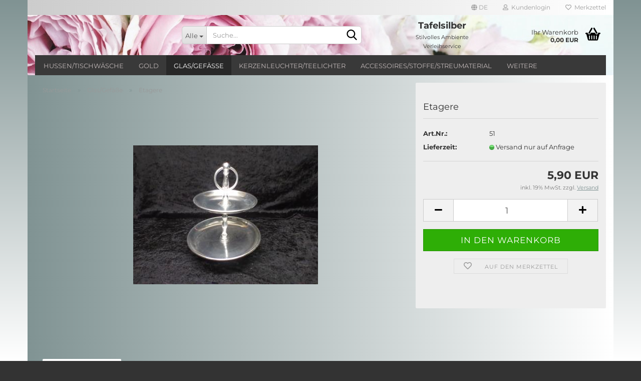

--- FILE ---
content_type: application/javascript
request_url: https://tafelsilber-sersheim-shop.de/public/theme/javascripts/system/widgets/image_gallery.min.js?bust=487546e904b92a37b7c6db0273fce880
body_size: 476
content:
"use strict";gambio.widgets.module("image_gallery",[gambio.source+"/libs/modal.ext-magnific",gambio.source+"/libs/modal",gambio.source+"/libs/events",gambio.source+"/libs/responsive"],function(e){var i=$(this),t=null,s=$("body"),n=null,a={notheme:!1,preloader:!0,closeOnOuter:!0,dialogClass:"product_images",gallery:{enabled:!0}},o={target:".swiper-slide",theme:"#product_image_layer",breakpoint:40},r=$.extend(!0,{},o,e),l={},c=function(e){if(e.preventDefault(),jse.libs.theme.responsive.breakpoint().id>r.breakpoint){var i=$(this),s=t.find("[data-swiper-slider-options]"),o=i.data(),l=o.index||o.swiperSlideIndex||0;s.each(function(){$(this).attr("data-swiper-init-slide",l)}),n=jse.libs.theme.modal.custom(a)}},d=function(){jse.libs.theme.responsive.breakpoint().id<=r.breakpoint&&n&&n.close(!0)},m=function(e,i){t.find(".swiper-container theme").each(function(){var e=$(this),t=e.siblings(".swiper-wrapper");$.each(i,function(i,s){var n=i+"-category",a="",o=e.html();$.each(s||[],function(e,i){i.className=n,a+=Mustache.render(o,i)}),t.find("."+n).remove(),t.append(a)})})};return l.init=function(e){a.theme=r.theme,t=$(r.theme),i.on("click",r.target,c).on(jse.libs.theme.events.SLIDES_UPDATE(),m),s.on(jse.libs.theme.events.BREAKPOINT(),d),e()},l});